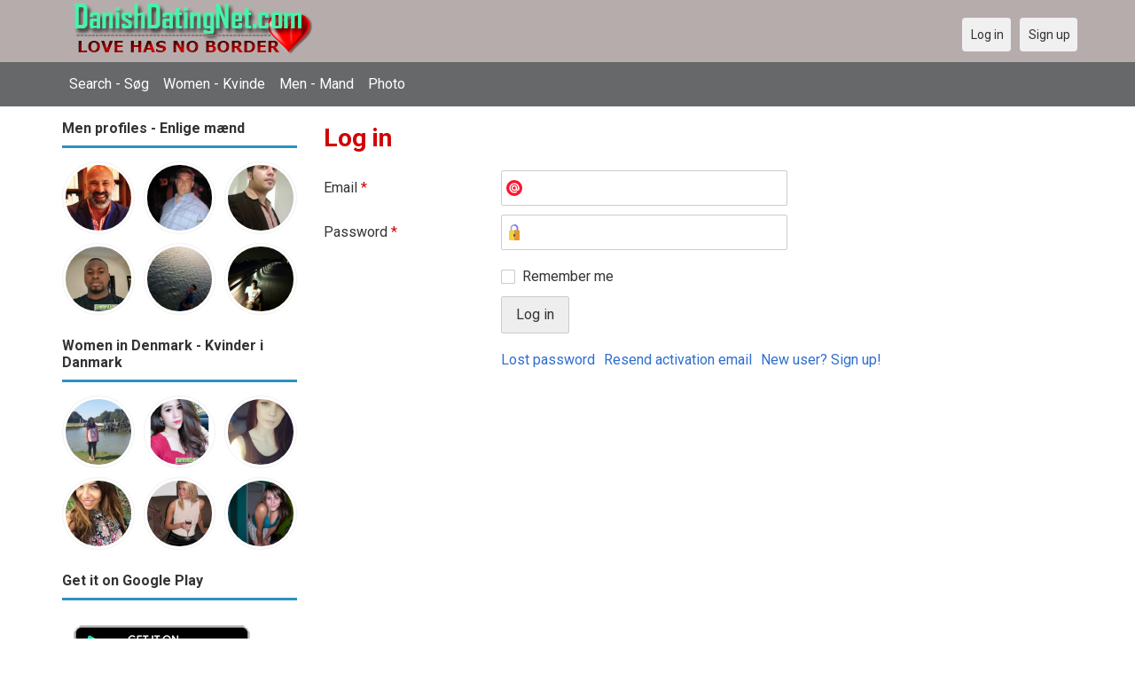

--- FILE ---
content_type: text/html; charset=utf-8
request_url: https://danishdatingnet.com/users/login?r=kellz
body_size: 16544
content:
<!DOCTYPE html>
<html lang="en">
<head>
<link href="https://fonts.googleapis.com/css?family=Roboto:400,700" rel="stylesheet" type="text/css" /><link href="https://danishdatingnet.com/externals/materialdesign/material-icons.css" rel="stylesheet" type="text/css" /><meta http-equiv="content-type" content="text/html; charset=utf-8" /><meta name="viewport" content="width=device-width, initial-scale=1.0" /><title>Log in - Meet Singles in Denmark | Netdating til Singler</title><meta name="description" content="Log in to your account. Danish Dating Site is Fast &amp; Safe. Netdating til Singler møde i Greenland and Denmark. View pictures of thousands of Danish Singles. It is desktop and mobile friendly. Join Today." /><link href="https://danishdatingnet.com/load/css/onedate/english/1595776004" rel="stylesheet" type="text/css" /><script src="https://danishdatingnet.com/load/javascript/onedate/english/1595776004"></script><meta property="og:type" content="article" /><meta property="og:title" content="Log in - Meet Singles in Denmark | Netdating til Singler" /><meta property="og:description" content="Log in to your account. Danish Dating Site is Fast &amp; Safe. Netdating til Singler møde i Greenland and Denmark. View pictures of thousands of Danish Singles. It is desktop and mobile friendly. Join Today." /><meta property="og:url" content="https://danishdatingnet.com/users/login" /><meta name="twitter:card" content="summary" /><meta name="twitter:title" content="Log in - Meet Singles in Denmark | Netdating til Singler" /><meta name="twitter:description" content="Log in to your account. Danish Dating Site is Fast &amp; Safe. Netdating til Singler møde i Greenland and Denmark. View pictures of thousands of Danish Singles. It is desktop and mobile friendly. Join Today." /><meta name="twitter:url" content="https://danishdatingnet.com/users/login" /></head>
<body class="guest users users_login index">
		<header id="header" class="hidden-ms visible-sm">
		<div class="container">
			<div class="row">
				<div class="col-ms-12">
					<div class="header">
													<a class="logo" href="https://danishdatingnet.com/"><img width="300" height="70" alt="Danish Dating Site - Meet Singles in Denmark | Netdating til Singler" class="logo desktop hidden-ms visible-sm" src="https://danishdatingnet.com/uploads/7/d/f/q/4919r5yoxj1rqnc2azaq.png" /></a>																			<a class="logo" href="https://danishdatingnet.com/"><img width="150" height="70" alt="Danish Dating Site - Meet Singles in Denmark | Netdating til Singler" class="logo mobile visible-ms hidden-sm" src="https://danishdatingnet.com/uploads/y/8/b/f/wxno8sm5zd026hhfi3ad.png" /></a>												                        
											</div>
				</div>
			</div>
		</div>
	</header>
	<div id="site-nav">
		<div class="container">
			<div class="row">
				<div class="col-ms-12">
					<div class="site-nav">
						<a href="#" class="menu-button main-menu-button collapsed" data-mobilenav="main-menu"><span class="mobile-icon"></span></a>																			
						<ul id="main-menu">
																								<li><a class="users" href="https://danishdatingnet.com/users">Search - Søg</a></li>
																																<li><a class="women" href="https://danishdatingnet.com/women">Women - Kvinde</a></li>
																																<li><a class="men" href="https://danishdatingnet.com/men">Men - Mand</a></li>
																																<li><a class="pictures" href="https://danishdatingnet.com/pictures">Photo</a></li>
																					</ul>
					</div>					
				
					<nav id="quick-nav" class="icons">
													<ul>
								<li class="out user_login "><a class="icon-text icon-users-login" href="https://danishdatingnet.com/users/login"><span>Log in</span></a></li>
								<li class="out user_signup "><a class="icon-text icon-users-signup" href="https://danishdatingnet.com/users/signup"><span>Sign up</span></a></li>
							</ul>
											</nav>
					
				</div>
			</div>
		</div>
	</div>
	<div id="container" class="">
		<div class="container">
			<div class="row">				
									<div id="sidebar">
						<div class="hidden-all visible-sm">
							
						</div>
												<div class="hidden-all visible-sm">
							

									<div class="box latest-users">
			<h4><span>Men profiles - Enlige mænd</span></h4>
				<ul class="gallery compact helper users">									<li id="row-helper-user-3916">				<figure class="user">					

				
	<div class="image">
					<a class="image" href="https://danishdatingnet.com/Allen76"><img alt="Allen76, Moreno Valley, United States" title="Allen76, Moreno Valley, United States" width="250" height="250" src="https://danishdatingnet.com/uploads/s/3/a/z/seol9d7utlwsch0bce3r_l.jpg" /></a>		
							
					</div>

									</figure>			</li>									<li id="row-helper-user-1407">				<figure class="user">					

				
	<div class="image">
					<a class="image" href="https://danishdatingnet.com/isaacchick"><img alt="isaacchick, Provo, Utah, United States" title="isaacchick, Provo, Utah, United States" width="250" height="250" src="https://danishdatingnet.com/uploads/v/r/8/y/h44fvbpk1tr7ink4dqfs_l.jpg" /></a>		
							
					</div>

									</figure>			</li>									<li id="row-helper-user-2679">				<figure class="user">					

				
	<div class="image">
					<a class="image" href="https://danishdatingnet.com/Qamar12345"><img alt="Qamar12345, Denmark" title="Qamar12345, Denmark" width="250" height="250" src="https://danishdatingnet.com/uploads/7/p/g/k/glma7gk4ixju6cmuttxy_l.jpg" /></a>		
							
					</div>

									</figure>			</li>									<li id="row-helper-user-6274">				<figure class="user">					

				
	<div class="image">
					<a class="image" href="https://danishdatingnet.com/Dennis112"><img alt="Dennis112, 19870215, Banjul, Banjul, Gambia" title="Dennis112, 19870215, Banjul, Banjul, Gambia" width="250" height="250" src="https://danishdatingnet.com/uploads/g/8/4/g/m9z6891swes3qrr72xfp_l.jpg" /></a>		
							
					</div>

									</figure>			</li>									<li id="row-helper-user-3136">				<figure class="user">					

				
	<div class="image">
					<a class="image" href="https://danishdatingnet.com/Altheovocal"><img alt="Altheovocal, Philippines" title="Altheovocal, Philippines" width="250" height="250" src="https://danishdatingnet.com/uploads/a/8/r/h/pqnuwy21bbt6pqdsqc2f_l.jpg" /></a>		
							
					</div>

									</figure>			</li>									<li id="row-helper-user-3935">				<figure class="user">					

				
	<div class="image">
					<a class="image" href="https://danishdatingnet.com/dkvj"><img alt="dkvj, India" title="dkvj, India" width="250" height="250" src="https://danishdatingnet.com/uploads/6/l/5/j/irh9mcfw29ojjwjekyew_l.jpg" /></a>		
							
					</div>

									</figure>			</li>			</ul>		</div>
										<div class="box latest-users">
			<h4><span>Women in Denmark - Kvinder i Danmark</span></h4>
				<ul class="gallery compact helper users">									<li id="row-helper-user-2719">				<figure class="user">					

				
	<div class="image">
					<a class="image" href="https://danishdatingnet.com/Jayne05"><img alt="Jayne05, Frederiksberg, Denmark" title="Jayne05, Frederiksberg, Denmark" width="250" height="250" src="https://danishdatingnet.com/uploads/9/g/0/m/0vo2bxxbe3cc86zrfmvq_l.jpg" /></a>		
							
					</div>

									</figure>			</li>									<li id="row-helper-user-6128">				<figure class="user">					

				
	<div class="image">
					<a class="image" href="https://danishdatingnet.com/Carolinefont"><img alt="Carolinefont, 19930327, Hammerum, Ringkøbing, Denmark" title="Carolinefont, 19930327, Hammerum, Ringkøbing, Denmark" width="250" height="250" src="https://danishdatingnet.com/uploads/x/g/y/e/uzhna5lh1v8xoca4idiz_l.jpg" /></a>		
							
					</div>

									</figure>			</li>									<li id="row-helper-user-1783">				<figure class="user">					

				
	<div class="image">
					<a class="image" href="https://danishdatingnet.com/janebrand2014"><img alt="janebrand2014, Denmark" title="janebrand2014, Denmark" width="250" height="250" src="https://danishdatingnet.com/uploads/7/0/l/5/su0v5uhowv89pd3ct7n3_l.jpg" /></a>		
							
					</div>

									</figure>			</li>									<li id="row-helper-user-3585">				<figure class="user">					

				
	<div class="image">
					<a class="image" href="https://danishdatingnet.com/mullen0123"><img alt="mullen0123, Denmark" title="mullen0123, Denmark" width="250" height="250" src="https://danishdatingnet.com/uploads/h/1/0/z/jejx8kx8yk8fji517r0j_l.jpg" /></a>		
							
					</div>

									</figure>			</li>									<li id="row-helper-user-2350">				<figure class="user">					

				
	<div class="image">
					<a class="image" href="https://danishdatingnet.com/mariane009"><img alt="mariane009, Denmark" title="mariane009, Denmark" width="250" height="250" src="https://danishdatingnet.com/uploads/7/k/h/k/ayab8hwb3y2aesvb936q_l.jpg" /></a>		
							
					</div>

									</figure>			</li>									<li id="row-helper-user-3359">				<figure class="user">					

				
	<div class="image">
					<a class="image" href="https://danishdatingnet.com/anitasmith"><img alt="anitasmith, Bornholm, Denmark" title="anitasmith, Bornholm, Denmark" width="250" height="250" src="https://danishdatingnet.com/uploads/y/l/6/b/0yycw156xb65905xn35v_l.jpg" /></a>		
							
					</div>

									</figure>			</li>			</ul>		</div>
	
<h4><span>Get it on Google Play</span></h4>
<a href="https://play.google.com/store/apps/details?id=com.danishdatingnet.friends" style="color:#cfe7fe";" title="Denmark Dating App">
<img src="/templates/onedate/images/google-play-logo225.png" alt="Denmark Dating App"></a>


<div data-id="2" class="banner" onclick="countBannerClick(this);return true;"><div class="visible-ms visible-xs visible-sm visible-md visible-lg"><script async src="https://pagead2.googlesyndication.com/pagead/js/adsbygoogle.js"></script>
<!-- Danishdatingnet -->
<ins class="adsbygoogle"
     style="display:block"
     data-ad-client="ca-pub-7107097512947569"
     data-ad-slot="8466081795"
     data-ad-format="auto"
     data-full-width-responsive="true"></ins>
<script>
     (adsbygoogle = window.adsbygoogle || []).push({});
</script></div></div>						</div>
					</div>					
								<div id="content">
					
	

	<div class="content-header">

					<h1>Log in</h1>
				
		
	</div>



	
<div class="plugin-users login">

	<div class="users-login-form">

	
		<form action="https://danishdatingnet.com/users/login?r=kellz" method="post">
			<fieldset class="grid">

				<div class="control" id="input_row_user_login_email">

					<label for="input_edit_user_login_email">
						Email <span class="required">*</span>
					</label>

					<div class="field">

						
		<input  class="text email input-md" id="input_edit_user_login_email" maxlength="255" type="text" name="email" value="" />		
	

					</div>

				</div>

				<div class="control" id="input_row_user_login_password">

					<label for="input_edit_user_login_password">
						Password <span class="required">*</span>
					</label>

					<div class="field">

						
		<input  class="text password input-md" id="input_edit_user_login_password" max_length="128" type="password" name="password" value="" />		
	

					</div>

				</div>

				
				<div class="control" id="input_row_user_login_remember">

					<div class="field">

						
		<div class="checkbox inline ">
			<input  class="checkbox" id="input_edit_user_login_remember" type="checkbox" name="remember" value="1" />			<label for="input_edit_user_login_remember">
				Remember me			</label>
		</div>
		
	

					</div>

				</div>

				<div class="control actions">
					<input  class="button submit " type="submit" name="submit" value="Log in" />				</div>				
									<div class="control actions">
						<a href="https://danishdatingnet.com/users/login/lostpass">Lost password</a>													<a href="https://danishdatingnet.com/users/login/resend">Resend activation email</a>												
						<a href="https://danishdatingnet.com/users/signup">New user? Sign up!</a>					</div>
				
			</fieldset>

		<input  type="hidden" name="do_login" value="1" /></form>
	
	
</div>
</div>

						<div data-id="1" class="banner" onclick="countBannerClick(this);return true;"><div class="visible-ms visible-xs visible-sm visible-md visible-lg"><script async src="https://pagead2.googlesyndication.com/pagead/js/adsbygoogle.js"></script>
<!-- Danishdatingnet -->
<ins class="adsbygoogle"
     style="display:block"
     data-ad-client="ca-pub-7107097512947569"
     data-ad-slot="8466081795"
     data-ad-format="auto"
     data-full-width-responsive="true"></ins>
<script>
     (adsbygoogle = window.adsbygoogle || []).push({});
</script></div></div>				</div>
			</div>
		</div>
	</div>
	
<span> </span>
	
	<footer id="footer">
		<div class="container">
			<div class="row">
				<div class="col-ms-12">
					<div class="footer">
						<div class="navigation">
															<ul>
									<li><a href="/contact" rel="nofollow" title="Contact us">Contact us</a></li>
<li><a href="/site/no_access" rel="nofollow" title="UPGRADE">UPGRADE</a></li>
<li><a href="/legal/terms" rel="nofollow" title="Terms and conditions">Terms and conditions</a></li>
<li><a href="/legal/privacy" rel="nofollow" title="Privacy policy">Privacy policy</a></li>
<li>Powered by <a href="/" title="Netdating til Singler - Danish Dating">Netdating til Singler Danishdatingnet.com</a></li>
								</ul>
													</div>
						<div class="social-bookmarks">
							<ul>
																																																																															</ul>
						</div>
					</div>
											<div class="credits">
																														</div>
									</div>
			</div>
		</div>
	</footer>
			<div style="background-color: #ffccf8 ; padding: 10px; text-align: center;">
&#128150;<a href="/singles/denmark" title="Denmark Dating">Denmark dating</a> - 
&#129505;<a href="/singles/united_states" title="America-US">America-US</a>
&#128149;<a href="/singles/united_kingdom" title="United Kingdom-UK">United Kingdom-UK</a>
</div>
	<!--div style="background-color: #ffcfcc ; padding: 10px; text-align: center;"> 
Online dating - Citas mexicanas en 
&#128156;<a href="/singles/mexico" title="Mexico">Mexico</a>   
&#128153;<a href="/singles/united_states" title="United States">United States</a> 
&#128156;<a href="/singles/south_africa" title="South Africa">South Africa</a> 
&#128150;<a href="/singles/australia" title="Australia">Australia</a> 
&#128153;<a href="/singles/canada" title="Canada">Canada</a> 
&#128154;<a href="/singles/germany" title="Germany">Germany</a> 
&#128155;<a href="/singles/france" title="France">France</a> 
&#128420;<a href="/singles/india" title="India">India</a> 
&#128156;<a href="/singles/nigeria" title="Nigeria">Nigeria</a> 
&#128150;<a href="/singles/russia" title="Russia">Russia</a> 
&#128158;<a href="/singles/spain" title="Spain">Spain</a> 
&#128149;<a href="/singles/united_kingdom" title="United Kingdom">United Kingdom</a>
</div>
	<!--div style="background-color: #ffccf8 ; padding: 10px; text-align: center;">
Singles seeking - Buscando solteros 
&#128153;<a href="/seeking/Amistad_o_correspondencia_-_Friends_or_pen_pals" title="Amistad o correspondencia - Friends pen pals">Amistad o correspondencia - Friends/pen pals</a>
&#128156;<a href="/seeking/Mujeres_hispanas_solteras_-_Hispanic_single_women" title="Mujeres hispanas solteras - Hispanic single women">Mujeres hispanas solteras - Hispanic single women</a> 
&#128150;<a href="/seeking/Mujeres_solteras_mexicanas_-_Mexican_single_women" title="Mujeres solteras mexicanas - Mexican single women">Mujeres solteras mexicanas - Mexican single women</a> 
&#128153;<a href="/seeking/Mujeres_solteras_internacionales_-_International_single_women" title="Mujeres solteras internacionales - International single women">Mujeres solteras internacionales - International single women</a> 
&#128156;<a href="/seeking/Hombres_solteros_europeos_-_European_single_men" title="Hombres solteros europeos - European single men">Hombres solteros europeos - European single men</a> 
&#128154;<a href="/seeking/Hombres_solteros_americanos_-_American_single_men" title="Hombres solteros americanos - American single men">Hombres solteros americanos - American single men</a> 
&#128155;<a href="/seeking/Esposo_en_el_extranjero_-_Overseas_husband" title="Esposo en el extranjero - Overseas husband">Esposo en el extranjero - Overseas husband</a> 
&#128420;<a href="/seeking/LGBT_Amigos_o_amigas_-_Gay_or_es_friends" title="LGBT Amigos o amigas - Gay or les friends">LGBT Amigos o amigas - Gay or les friends</a> 
</div-->

</body>
</html>


--- FILE ---
content_type: text/html; charset=utf-8
request_url: https://www.google.com/recaptcha/api2/aframe
body_size: 269
content:
<!DOCTYPE HTML><html><head><meta http-equiv="content-type" content="text/html; charset=UTF-8"></head><body><script nonce="4PYV0FrH8OxvzdR9OU1UZA">/** Anti-fraud and anti-abuse applications only. See google.com/recaptcha */ try{var clients={'sodar':'https://pagead2.googlesyndication.com/pagead/sodar?'};window.addEventListener("message",function(a){try{if(a.source===window.parent){var b=JSON.parse(a.data);var c=clients[b['id']];if(c){var d=document.createElement('img');d.src=c+b['params']+'&rc='+(localStorage.getItem("rc::a")?sessionStorage.getItem("rc::b"):"");window.document.body.appendChild(d);sessionStorage.setItem("rc::e",parseInt(sessionStorage.getItem("rc::e")||0)+1);localStorage.setItem("rc::h",'1769623583467');}}}catch(b){}});window.parent.postMessage("_grecaptcha_ready", "*");}catch(b){}</script></body></html>